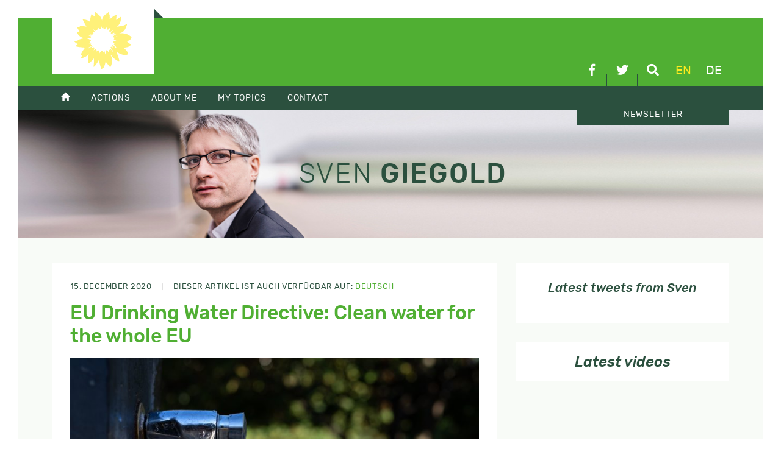

--- FILE ---
content_type: text/html; charset=UTF-8
request_url: https://sven-giegold.de/en/eu-drinking-water-directive/
body_size: 10699
content:
<!doctype html>
<html lang="en-US">
<head>
	<meta charset="UTF-8">
	<meta name="viewport" content="width=device-width, initial-scale=1">
	<link rel="profile" href="https://gmpg.org/xfn/11">
		<meta name='robots' content='index, follow, max-image-preview:large, max-snippet:-1, max-video-preview:-1' />
	<style>img:is([sizes="auto" i], [sizes^="auto," i]) { contain-intrinsic-size: 3000px 1500px }</style>
	
	<!-- This site is optimized with the Yoast SEO plugin v26.3 - https://yoast.com/wordpress/plugins/seo/ -->
	<title>EU Drinking Water Directive: Clean water for the whole EU - Sven Giegold</title>
	<link rel="canonical" href="https://sven-giegold.de/en/eu-drinking-water-directive/" />
	<meta property="og:locale" content="en_US" />
	<meta property="og:type" content="article" />
	<meta property="og:title" content="EU Drinking Water Directive: Clean water for the whole EU - Sven Giegold" />
	<meta property="og:description" content="The first successful European citizens&#8217; initiative &#8220;Right2Water&#8221; for EU-wide access to clean drinking water becomes European law. Today (Tuesday, December 15), the President of the Parliament announced the European Parliament&#8217;s approval of the outcome of negotiations on the EU Drinking Water Directive (&#8220;Directive of the European Parliament and of the Council on the quality of [&hellip;]" />
	<meta property="og:url" content="https://sven-giegold.de/en/eu-drinking-water-directive/" />
	<meta property="og:site_name" content="Sven Giegold" />
	<meta property="article:published_time" content="2020-12-15T14:51:00+00:00" />
	<meta property="og:image" content="https://sven-giegold.de/wp-content/uploads/2019/11/nicolas-comte-Y10FXNqFdvk-unsplash-scaled.jpg" />
	<meta property="og:image:width" content="2560" />
	<meta property="og:image:height" content="1707" />
	<meta property="og:image:type" content="image/jpeg" />
	<meta name="author" content="Yannick Böttcher" />
	<meta name="twitter:card" content="summary_large_image" />
	<meta name="twitter:creator" content="@sven_giegold" />
	<meta name="twitter:site" content="@sven_giegold" />
	<meta name="twitter:label1" content="Written by" />
	<meta name="twitter:data1" content="Yannick Böttcher" />
	<meta name="twitter:label2" content="Est. reading time" />
	<meta name="twitter:data2" content="6 minutes" />
	<script type="application/ld+json" class="yoast-schema-graph">{"@context":"https://schema.org","@graph":[{"@type":"Article","@id":"https://sven-giegold.de/en/eu-drinking-water-directive/#article","isPartOf":{"@id":"https://sven-giegold.de/en/eu-drinking-water-directive/"},"author":{"name":"Yannick Böttcher","@id":"https://sven-giegold.de/en/#/schema/person/307b81991b1e681cce86b022e0f2abae"},"headline":"EU Drinking Water Directive: Clean water for the whole EU","datePublished":"2020-12-15T14:51:00+00:00","mainEntityOfPage":{"@id":"https://sven-giegold.de/en/eu-drinking-water-directive/"},"wordCount":1201,"publisher":{"@id":"https://sven-giegold.de/en/#/schema/person/a171b84767a828e0e0716aabe8d71f4a"},"image":{"@id":"https://sven-giegold.de/en/eu-drinking-water-directive/#primaryimage"},"thumbnailUrl":"https://sven-giegold.de/wp-content/uploads/2019/11/nicolas-comte-Y10FXNqFdvk-unsplash-scaled.jpg","articleSection":["Climate &amp; Environment"],"inLanguage":"en-US"},{"@type":"WebPage","@id":"https://sven-giegold.de/en/eu-drinking-water-directive/","url":"https://sven-giegold.de/en/eu-drinking-water-directive/","name":"EU Drinking Water Directive: Clean water for the whole EU - Sven Giegold","isPartOf":{"@id":"https://sven-giegold.de/en/#website"},"primaryImageOfPage":{"@id":"https://sven-giegold.de/en/eu-drinking-water-directive/#primaryimage"},"image":{"@id":"https://sven-giegold.de/en/eu-drinking-water-directive/#primaryimage"},"thumbnailUrl":"https://sven-giegold.de/wp-content/uploads/2019/11/nicolas-comte-Y10FXNqFdvk-unsplash-scaled.jpg","datePublished":"2020-12-15T14:51:00+00:00","breadcrumb":{"@id":"https://sven-giegold.de/en/eu-drinking-water-directive/#breadcrumb"},"inLanguage":"en-US","potentialAction":[{"@type":"ReadAction","target":["https://sven-giegold.de/en/eu-drinking-water-directive/"]}]},{"@type":"ImageObject","inLanguage":"en-US","@id":"https://sven-giegold.de/en/eu-drinking-water-directive/#primaryimage","url":"https://sven-giegold.de/wp-content/uploads/2019/11/nicolas-comte-Y10FXNqFdvk-unsplash-scaled.jpg","contentUrl":"https://sven-giegold.de/wp-content/uploads/2019/11/nicolas-comte-Y10FXNqFdvk-unsplash-scaled.jpg","width":2560,"height":1707},{"@type":"BreadcrumbList","@id":"https://sven-giegold.de/en/eu-drinking-water-directive/#breadcrumb","itemListElement":[{"@type":"ListItem","position":1,"name":"Home","item":"https://sven-giegold.de/en/startpage/"},{"@type":"ListItem","position":2,"name":"All articles","item":"https://sven-giegold.de/en/overview_of_all_articles/"},{"@type":"ListItem","position":3,"name":"EU Drinking Water Directive: Clean water for the whole EU"}]},{"@type":"WebSite","@id":"https://sven-giegold.de/en/#website","url":"https://sven-giegold.de/en/","name":"Sven Giegold","description":"","publisher":{"@id":"https://sven-giegold.de/en/#/schema/person/a171b84767a828e0e0716aabe8d71f4a"},"potentialAction":[{"@type":"SearchAction","target":{"@type":"EntryPoint","urlTemplate":"https://sven-giegold.de/en/?s={search_term_string}"},"query-input":{"@type":"PropertyValueSpecification","valueRequired":true,"valueName":"search_term_string"}}],"inLanguage":"en-US"},{"@type":["Person","Organization"],"@id":"https://sven-giegold.de/en/#/schema/person/a171b84767a828e0e0716aabe8d71f4a","name":"Sven","image":{"@type":"ImageObject","inLanguage":"en-US","@id":"https://sven-giegold.de/en/#/schema/person/image/","url":"https://sven-giegold.de/wp-content/uploads/2019/05/SvenGiegold_byDominikButzmann_50pc-scaled.jpg","contentUrl":"https://sven-giegold.de/wp-content/uploads/2019/05/SvenGiegold_byDominikButzmann_50pc-scaled.jpg","width":2560,"height":1708,"caption":"Sven"},"logo":{"@id":"https://sven-giegold.de/en/#/schema/person/image/"},"sameAs":["https://sven-giegold.de"]},{"@type":"Person","@id":"https://sven-giegold.de/en/#/schema/person/307b81991b1e681cce86b022e0f2abae","name":"Yannick Böttcher","image":{"@type":"ImageObject","inLanguage":"en-US","@id":"https://sven-giegold.de/en/#/schema/person/image/","url":"https://secure.gravatar.com/avatar/76d2d873e047a2a1a6c38ca2155590700931c9a05e7d01105ed6faf5466353c7?s=96&d=mm&r=g","contentUrl":"https://secure.gravatar.com/avatar/76d2d873e047a2a1a6c38ca2155590700931c9a05e7d01105ed6faf5466353c7?s=96&d=mm&r=g","caption":"Yannick Böttcher"},"url":"https://sven-giegold.de/en/author/yannick-boettcher/"}]}</script>
	<!-- / Yoast SEO plugin. -->



<link rel='stylesheet' id='wp-block-library-css' href='https://sven-giegold.de/wp-includes/css/dist/block-library/style.min.css?ver=6.8.3' type='text/css' media='all' />
<style id='classic-theme-styles-inline-css' type='text/css'>
/*! This file is auto-generated */
.wp-block-button__link{color:#fff;background-color:#32373c;border-radius:9999px;box-shadow:none;text-decoration:none;padding:calc(.667em + 2px) calc(1.333em + 2px);font-size:1.125em}.wp-block-file__button{background:#32373c;color:#fff;text-decoration:none}
</style>
<style id='global-styles-inline-css' type='text/css'>
:root{--wp--preset--aspect-ratio--square: 1;--wp--preset--aspect-ratio--4-3: 4/3;--wp--preset--aspect-ratio--3-4: 3/4;--wp--preset--aspect-ratio--3-2: 3/2;--wp--preset--aspect-ratio--2-3: 2/3;--wp--preset--aspect-ratio--16-9: 16/9;--wp--preset--aspect-ratio--9-16: 9/16;--wp--preset--color--black: #000000;--wp--preset--color--cyan-bluish-gray: #abb8c3;--wp--preset--color--white: #ffffff;--wp--preset--color--pale-pink: #f78da7;--wp--preset--color--vivid-red: #cf2e2e;--wp--preset--color--luminous-vivid-orange: #ff6900;--wp--preset--color--luminous-vivid-amber: #fcb900;--wp--preset--color--light-green-cyan: #7bdcb5;--wp--preset--color--vivid-green-cyan: #00d084;--wp--preset--color--pale-cyan-blue: #8ed1fc;--wp--preset--color--vivid-cyan-blue: #0693e3;--wp--preset--color--vivid-purple: #9b51e0;--wp--preset--gradient--vivid-cyan-blue-to-vivid-purple: linear-gradient(135deg,rgba(6,147,227,1) 0%,rgb(155,81,224) 100%);--wp--preset--gradient--light-green-cyan-to-vivid-green-cyan: linear-gradient(135deg,rgb(122,220,180) 0%,rgb(0,208,130) 100%);--wp--preset--gradient--luminous-vivid-amber-to-luminous-vivid-orange: linear-gradient(135deg,rgba(252,185,0,1) 0%,rgba(255,105,0,1) 100%);--wp--preset--gradient--luminous-vivid-orange-to-vivid-red: linear-gradient(135deg,rgba(255,105,0,1) 0%,rgb(207,46,46) 100%);--wp--preset--gradient--very-light-gray-to-cyan-bluish-gray: linear-gradient(135deg,rgb(238,238,238) 0%,rgb(169,184,195) 100%);--wp--preset--gradient--cool-to-warm-spectrum: linear-gradient(135deg,rgb(74,234,220) 0%,rgb(151,120,209) 20%,rgb(207,42,186) 40%,rgb(238,44,130) 60%,rgb(251,105,98) 80%,rgb(254,248,76) 100%);--wp--preset--gradient--blush-light-purple: linear-gradient(135deg,rgb(255,206,236) 0%,rgb(152,150,240) 100%);--wp--preset--gradient--blush-bordeaux: linear-gradient(135deg,rgb(254,205,165) 0%,rgb(254,45,45) 50%,rgb(107,0,62) 100%);--wp--preset--gradient--luminous-dusk: linear-gradient(135deg,rgb(255,203,112) 0%,rgb(199,81,192) 50%,rgb(65,88,208) 100%);--wp--preset--gradient--pale-ocean: linear-gradient(135deg,rgb(255,245,203) 0%,rgb(182,227,212) 50%,rgb(51,167,181) 100%);--wp--preset--gradient--electric-grass: linear-gradient(135deg,rgb(202,248,128) 0%,rgb(113,206,126) 100%);--wp--preset--gradient--midnight: linear-gradient(135deg,rgb(2,3,129) 0%,rgb(40,116,252) 100%);--wp--preset--font-size--small: 13px;--wp--preset--font-size--medium: 20px;--wp--preset--font-size--large: 36px;--wp--preset--font-size--x-large: 42px;--wp--preset--spacing--20: 0.44rem;--wp--preset--spacing--30: 0.67rem;--wp--preset--spacing--40: 1rem;--wp--preset--spacing--50: 1.5rem;--wp--preset--spacing--60: 2.25rem;--wp--preset--spacing--70: 3.38rem;--wp--preset--spacing--80: 5.06rem;--wp--preset--shadow--natural: 6px 6px 9px rgba(0, 0, 0, 0.2);--wp--preset--shadow--deep: 12px 12px 50px rgba(0, 0, 0, 0.4);--wp--preset--shadow--sharp: 6px 6px 0px rgba(0, 0, 0, 0.2);--wp--preset--shadow--outlined: 6px 6px 0px -3px rgba(255, 255, 255, 1), 6px 6px rgba(0, 0, 0, 1);--wp--preset--shadow--crisp: 6px 6px 0px rgba(0, 0, 0, 1);}:where(.is-layout-flex){gap: 0.5em;}:where(.is-layout-grid){gap: 0.5em;}body .is-layout-flex{display: flex;}.is-layout-flex{flex-wrap: wrap;align-items: center;}.is-layout-flex > :is(*, div){margin: 0;}body .is-layout-grid{display: grid;}.is-layout-grid > :is(*, div){margin: 0;}:where(.wp-block-columns.is-layout-flex){gap: 2em;}:where(.wp-block-columns.is-layout-grid){gap: 2em;}:where(.wp-block-post-template.is-layout-flex){gap: 1.25em;}:where(.wp-block-post-template.is-layout-grid){gap: 1.25em;}.has-black-color{color: var(--wp--preset--color--black) !important;}.has-cyan-bluish-gray-color{color: var(--wp--preset--color--cyan-bluish-gray) !important;}.has-white-color{color: var(--wp--preset--color--white) !important;}.has-pale-pink-color{color: var(--wp--preset--color--pale-pink) !important;}.has-vivid-red-color{color: var(--wp--preset--color--vivid-red) !important;}.has-luminous-vivid-orange-color{color: var(--wp--preset--color--luminous-vivid-orange) !important;}.has-luminous-vivid-amber-color{color: var(--wp--preset--color--luminous-vivid-amber) !important;}.has-light-green-cyan-color{color: var(--wp--preset--color--light-green-cyan) !important;}.has-vivid-green-cyan-color{color: var(--wp--preset--color--vivid-green-cyan) !important;}.has-pale-cyan-blue-color{color: var(--wp--preset--color--pale-cyan-blue) !important;}.has-vivid-cyan-blue-color{color: var(--wp--preset--color--vivid-cyan-blue) !important;}.has-vivid-purple-color{color: var(--wp--preset--color--vivid-purple) !important;}.has-black-background-color{background-color: var(--wp--preset--color--black) !important;}.has-cyan-bluish-gray-background-color{background-color: var(--wp--preset--color--cyan-bluish-gray) !important;}.has-white-background-color{background-color: var(--wp--preset--color--white) !important;}.has-pale-pink-background-color{background-color: var(--wp--preset--color--pale-pink) !important;}.has-vivid-red-background-color{background-color: var(--wp--preset--color--vivid-red) !important;}.has-luminous-vivid-orange-background-color{background-color: var(--wp--preset--color--luminous-vivid-orange) !important;}.has-luminous-vivid-amber-background-color{background-color: var(--wp--preset--color--luminous-vivid-amber) !important;}.has-light-green-cyan-background-color{background-color: var(--wp--preset--color--light-green-cyan) !important;}.has-vivid-green-cyan-background-color{background-color: var(--wp--preset--color--vivid-green-cyan) !important;}.has-pale-cyan-blue-background-color{background-color: var(--wp--preset--color--pale-cyan-blue) !important;}.has-vivid-cyan-blue-background-color{background-color: var(--wp--preset--color--vivid-cyan-blue) !important;}.has-vivid-purple-background-color{background-color: var(--wp--preset--color--vivid-purple) !important;}.has-black-border-color{border-color: var(--wp--preset--color--black) !important;}.has-cyan-bluish-gray-border-color{border-color: var(--wp--preset--color--cyan-bluish-gray) !important;}.has-white-border-color{border-color: var(--wp--preset--color--white) !important;}.has-pale-pink-border-color{border-color: var(--wp--preset--color--pale-pink) !important;}.has-vivid-red-border-color{border-color: var(--wp--preset--color--vivid-red) !important;}.has-luminous-vivid-orange-border-color{border-color: var(--wp--preset--color--luminous-vivid-orange) !important;}.has-luminous-vivid-amber-border-color{border-color: var(--wp--preset--color--luminous-vivid-amber) !important;}.has-light-green-cyan-border-color{border-color: var(--wp--preset--color--light-green-cyan) !important;}.has-vivid-green-cyan-border-color{border-color: var(--wp--preset--color--vivid-green-cyan) !important;}.has-pale-cyan-blue-border-color{border-color: var(--wp--preset--color--pale-cyan-blue) !important;}.has-vivid-cyan-blue-border-color{border-color: var(--wp--preset--color--vivid-cyan-blue) !important;}.has-vivid-purple-border-color{border-color: var(--wp--preset--color--vivid-purple) !important;}.has-vivid-cyan-blue-to-vivid-purple-gradient-background{background: var(--wp--preset--gradient--vivid-cyan-blue-to-vivid-purple) !important;}.has-light-green-cyan-to-vivid-green-cyan-gradient-background{background: var(--wp--preset--gradient--light-green-cyan-to-vivid-green-cyan) !important;}.has-luminous-vivid-amber-to-luminous-vivid-orange-gradient-background{background: var(--wp--preset--gradient--luminous-vivid-amber-to-luminous-vivid-orange) !important;}.has-luminous-vivid-orange-to-vivid-red-gradient-background{background: var(--wp--preset--gradient--luminous-vivid-orange-to-vivid-red) !important;}.has-very-light-gray-to-cyan-bluish-gray-gradient-background{background: var(--wp--preset--gradient--very-light-gray-to-cyan-bluish-gray) !important;}.has-cool-to-warm-spectrum-gradient-background{background: var(--wp--preset--gradient--cool-to-warm-spectrum) !important;}.has-blush-light-purple-gradient-background{background: var(--wp--preset--gradient--blush-light-purple) !important;}.has-blush-bordeaux-gradient-background{background: var(--wp--preset--gradient--blush-bordeaux) !important;}.has-luminous-dusk-gradient-background{background: var(--wp--preset--gradient--luminous-dusk) !important;}.has-pale-ocean-gradient-background{background: var(--wp--preset--gradient--pale-ocean) !important;}.has-electric-grass-gradient-background{background: var(--wp--preset--gradient--electric-grass) !important;}.has-midnight-gradient-background{background: var(--wp--preset--gradient--midnight) !important;}.has-small-font-size{font-size: var(--wp--preset--font-size--small) !important;}.has-medium-font-size{font-size: var(--wp--preset--font-size--medium) !important;}.has-large-font-size{font-size: var(--wp--preset--font-size--large) !important;}.has-x-large-font-size{font-size: var(--wp--preset--font-size--x-large) !important;}
:where(.wp-block-post-template.is-layout-flex){gap: 1.25em;}:where(.wp-block-post-template.is-layout-grid){gap: 1.25em;}
:where(.wp-block-columns.is-layout-flex){gap: 2em;}:where(.wp-block-columns.is-layout-grid){gap: 2em;}
:root :where(.wp-block-pullquote){font-size: 1.5em;line-height: 1.6;}
</style>
<link data-minify="1" rel='stylesheet' id='sg-css' href='https://sven-giegold.de/wp-content/cache/min/1/wp-content/themes/sg/css/style.css?ver=1751312892' type='text/css' media='all' />
<link data-minify="1" rel='stylesheet' id='tablepress-default-css' href='https://sven-giegold.de/wp-content/cache/min/1/wp-content/plugins/tablepress/css/build/default.css?ver=1751312892' type='text/css' media='all' />
<script type="text/javascript" src="https://sven-giegold.de/wp-includes/js/jquery/jquery.min.js?ver=3.7.1" id="jquery-core-js"></script>
<script type="text/javascript" src="https://sven-giegold.de/wp-includes/js/jquery/jquery-migrate.min.js?ver=3.4.1" id="jquery-migrate-js"></script>
<script type="text/javascript" src="https://sven-giegold.de/wp-content/themes/sg/js/plugins.js?ver=6.8.3" id="sg-plugins-js"></script>
<script type="text/javascript" src="https://sven-giegold.de/wp-content/themes/sg/js/main.js?ver=6.8.3" id="sg-main-js"></script>
<script></script><link rel="https://api.w.org/" href="https://sven-giegold.de/en/wp-json/" /><link rel="alternate" title="JSON" type="application/json" href="https://sven-giegold.de/en/wp-json/wp/v2/posts/41340" /><meta name="generator" content="WPML ver:4.8.5 stt:1,3;" />
<noscript><style> .wpb_animate_when_almost_visible { opacity: 1; }</style></noscript><meta name="generator" content="WP Rocket 3.20.0.3" data-wpr-features="wpr_minify_css wpr_desktop" /></head>

<body class="wp-singular post-template-default single single-post postid-41340 single-format-standard wp-theme-sg wpb-js-composer js-comp-ver-8.7.2 vc_responsive">
<div data-rocket-location-hash="54257ff4dc2eb7aae68fa23eb5f11e06" id="page" class="site">
	<header data-rocket-location-hash="fc409f86088b20b81d38a444febf083b" id="masthead" class="site-header">
		<div data-rocket-location-hash="5cd83cba399d508b78dc1100d7c0521b" class="site-branding">
			<div data-rocket-location-hash="ca23f7c07336b7cf8c7766d2ffffc9d9" class="container">
				<a class="efa" href="http://www.greens-efa.eu" target="_blank">
					<img src="https://sven-giegold.de/wp-content/themes/sg/img/die-gruenen-efa-2023.svg" alt="DIE GRÜNEN/EFA im Europäischen Parlament" />
				</a>
				
				<div class="linkIconBox">
					<a href="https://www.facebook.com/sven.giegold/" target="_blank" class="facebook" title="facebook">
						<i class="fab fa-facebook-f"></i>
					</a>
					<a href="https://twitter.com/sven_giegold/" class="twitter" target="_blank" title="Twitter">
						<i class="fab fa-twitter"></i>

					</a>
					<a href="#" class="suche" title="Search">
						<i class="fas fa-search"></i>
					</a>
					<nav id="lang-switch"><a href="#" class="active" title="English">en</a><a href="https://sven-giegold.de/eu-trinkwasser-richtlinie/" title="Deutsch">de</a></nav>
				</div>
				
			</div>
		</div>

		<div data-rocket-location-hash="39c98d72e46de71021fa5653e684e38d" class="mainmenu">
			<div class="mmenubox"></div>
			<div data-rocket-location-hash="f117ee89930d3a249ddbfc02370ddefa" class="container">
				<nav class="mainmenubox"><ul id="menu-hauptmenue-englisch" class="menu"><li><a href="https://sven-giegold.de/en/"><span class="glyphicon glyphicon-home" title="Home"></span></a></li>
<li><a href="https://sven-giegold.de/en/category/actions/">Actions</a>
<ul>
	<li><a href="https://sven-giegold.de/en/europe-calling/">Digital event series: Europe Calling</a></li>
	<li><a href="https://weareinthistogether.eu/petition/european-solidarity-now-in-the-interest-of-all-member-states/">#WeAreInThisTogether &#8211; European Solidarity Now!</a></li>
	<li><a href="https://weareinthistogether.eu/petition/tax-dumping/">#WeAreInThisTogether &#8211; Zero tolerance on financial crime!</a></li>
</ul>
</li>
<li><a href="/about-me/">About Me</a>
<ul>
	<li><a href="https://sven-giegold.de/en/about-me/">About Me</a></li>
	<li><a href="https://sven-giegold.de/en/lobby-transparency/">Lobby Transparency</a></li>
</ul>
</li>
<li><a href="https://sven-giegold.de/en/category/my-topics/">My topics</a>
<ul>
	<li><a href="https://sven-giegold.de/en/category/my-topics/climate-environment/">Climate &amp; Environment</a></li>
	<li><a href="https://sven-giegold.de/en/category/my-topics/economy-finance/">Economy &amp; Finance</a></li>
	<li><a href="https://sven-giegold.de/en/category/my-topics/democracy-lobby/">Democracy &#038; Lobbyism</a></li>
	<li><a href="https://sven-giegold.de/en/category/my-topics/europe-locally/">Europe Locally</a></li>
</ul>
</li>
<li><a href="/contact/">Contact</a>
<ul>
	<li><a href="https://sven-giegold.de/en/contact/">Contact</a></li>
	<li><a href="https://sven-giegold.de/en/team/">My team</a></li>
</ul>
</li>
<li class="newsletter"><a href="https://news.europe-calling.de/civicrm_newsletter/subscribe/Sven_Giegold_EN/">Newsletter</a></li>
</ul></nav>
			</div>
		</div>
		
		<div data-rocket-location-hash="fe5ad922e133fa5fab655f8befd0998f" class="searchbox">
			<form role="search" method="get" class="form-horizontal searchform container" action="https://sven-giegold.de/en/">
		    	<div class="form-group row">
			    		<div class="col-sm-6">
						<input type="text" class="form-control" id="searchterm" name="s" value="" placeholder="..." />
						<input type="hidden" name="orderby" value="post_date" />
						<input type="hidden" name="order" value="desc" />
					</div>
					<div class="col-sm-2">
						<button type="submit" class="btn btn-primary btn-md">Search</button>
					</div>
				</div>
			</form>
		</div>
		
	</header>
	<div data-rocket-location-hash="cde0b88eeabb23a5f1767d12f30745ef" class="featureBox">
		<div class="container">
			<div class="row align-items-center">
					<div class="sg-branding">
						<div class="h1"><span>Sven</span> Giegold</div>
					</div>
			</div>
		</div>
		<div data-rocket-location-hash="f15d86e1b1c231454f4cd78bc8858ee0" class="bg"></div>
	</div>
	<div data-rocket-location-hash="3a9f64de0a160a860058aac6a4c5c613" id="content" class="site-content">
		<div class="container">
<div class="row" id="primary">
		<div class="col-md-7 col-lg-8">
			
	<article id="post-41340" class="post-41340 post type-post status-publish format-standard has-post-thumbnail hentry category-climate-environment">
		
		<header class="entry-header">
			<div class="entry-meta">
				15. December 2020<span class="sep"> | </span>Dieser Artikel ist auch verfügbar auf: <a href="https://sven-giegold.de/eu-trinkwasser-richtlinie/">Deutsch</a>			</div>
			<h1 class="h2 entry-title">EU Drinking Water Directive: Clean water for the whole EU</h1>						<div class="post-thumbnail">
				<img width="768" height="512" src="https://sven-giegold.de/wp-content/uploads/2019/11/nicolas-comte-Y10FXNqFdvk-unsplash-768x512.jpg" class="attachment-medium_large size-medium_large wp-post-image" alt="" decoding="async" fetchpriority="high" srcset="https://sven-giegold.de/wp-content/uploads/2019/11/nicolas-comte-Y10FXNqFdvk-unsplash-768x512.jpg 768w, https://sven-giegold.de/wp-content/uploads/2019/11/nicolas-comte-Y10FXNqFdvk-unsplash-300x200.jpg 300w, https://sven-giegold.de/wp-content/uploads/2019/11/nicolas-comte-Y10FXNqFdvk-unsplash-1024x683.jpg 1024w, https://sven-giegold.de/wp-content/uploads/2019/11/nicolas-comte-Y10FXNqFdvk-unsplash-1536x1024.jpg 1536w, https://sven-giegold.de/wp-content/uploads/2019/11/nicolas-comte-Y10FXNqFdvk-unsplash-2048x1365.jpg 2048w" sizes="(max-width: 768px) 100vw, 768px" />			</div><!-- .post-thumbnail -->
		</header>
		
		<div class="entry-content">
			<p>The first successful European citizens&#8217; initiative &#8220;Right2Water&#8221; for EU-wide access to clean drinking water becomes European law. Today (Tuesday, December 15), the President of the Parliament announced the European Parliament&#8217;s approval of the outcome of negotiations on the EU Drinking Water Directive (&#8220;Directive of the European Parliament and of the Council on the quality of water intended for human consumption&#8221;). This means that everything is finally wrapped up. In future, stricter limits will apply to lead and, for the first time, to endocrine disruptors such as bisphenol A in drinking water. All ofEurope will gain free access to drinking water in public places through the provision of water dispensers. And: measures against water leakages through damaged pipes.</p>
<p>Sven Giegold, Greens/EFA shadow rapporteur for the Drinking Water Directive, comments:</p>
<p><i>&#8220;The decision for Europe-wide clean drinking water is a great success for civil society. We owe it to the European Citizens&#8217; Initiative that our drinking water will be cleaner in the future. It is the biggest reform of European drinking water rules in more than 20 years. The Drinking Water Directive now enforces the human right to clean drinking water in Europe.”</i></p>
<p><i>“For the first time, limit values for endocrine disruptors and stricter values for lead will make tap water cleaner. It is a huge step forward that all of Europe will have public drinking water dispensers in the future. Public drinking water dispensers are an important building block for sustainable and resource-conserving consumption. This enables a freedom to consume less: less plastic, less waste, less material consumption while still having just as healthy water. Many people will no longer have to buy bottled drinking water, but can switch to tap water.”</i></p>
<p><i>“Europe establishes important consumer rights for the first time and creates transparency for all citizens when it comes to water. Utilities will have to disclose their water leakages, ownership and cost structure for the first time.”</i></p>
<p><i>“Today&#8217;s decision is a major step forward for citizen engagement. The European Parliament has long fought for better access to drinking water, stricter limits and improved consumer rights. Now it is up to all member states to implement the directive. The public water dispensers that are now mandatory must be installed quickly.&#8221;</i></p>
<p>&#8212;&#8212;&#8211;</p>
<p><b>Background information</b></p>
<p><b>The text adopted today will be published here soon: </b><a href="https://www.europarl.europa.eu/doceo/document/A-9-2020-0241_EN.html">https://www.europarl.europa.eu/doceo/document/A-9-2020-0241_EN.html</a></p>
<p><b>Link to our background briefing:</b><a href="https://sven-giegold.de/wp-content/uploads/2019/12/Media-briefing-Drinking-water-19.12.2019.pdf"> https://sven-giegold.de/wp-content/uploads/2019/12/Media-briefing-Drinking-water-19.12.2019.pdf</a></p>
<p><b>Summary of the new rules:</b></p>
<p><b>Access to drinking water</b></p>
<p>The European Parliament and the Council have agreed to include improving access to drinking water in the objectives of the Directive (Article 1). The Member States are now required to improve access to clean drinking water for all Europeans. These provisions are largely based on proposals by the European Parliament. One of these instruments is the construction of<b> public water dispensers</b>, which must be available to all citizens. This core demand of the Parliament, against which the Council of Member States has long resisted, will lead to new rules in many Member States, where the construction of public water dispensers is not yet required by law.</p>
<p><b>Parameters/limit values for hazardous substances</b></p>
<p>In the negotiations, the European Parliament reduced the limit values for essential parameters (e.g. lead) and introduced new limit values for substances hazardous to health such as Bisphenol-A (BPA) on the basis of a study by the World Health Organisation and taking account of the precautionary principle. The new Drinking Water Directive will thus ensure better health protection for all citizens throughout Europe.</p>
<ul>
<li aria-level="1"><b>Lead</b>: Lead is harmful to health even in the smallest doses. It is by far the substance with the greatest negative health effects in the Drinking Water Directive. For this reason, the limit value in the supply system has now been halved to 5 micrograms per litre. This reduction was a core demand of the European Parliament and was opposed by the member states for a long time.</li>
<li aria-level="1"><b>Endocrine disruptors:</b> For the first time, the new Directive will protect consumers against endocrine disruptors in drinking water. Parliament was able to push through a limit value for Bisphenol-A on the initiative of the Greens/EFA Group. Water suppliers must now measure Bisphenol-A in drinking water and ensure that the limit value is not exceeded.</li>
<li aria-level="1"><b>Microplastics</b>: Microplastics will be on a new watch list. This success of the European Parliament allows Member States to take preventive measures to reduce microplastics if suppliers find too much microplastics in the drinking water.</li>
<li aria-level="1"><b>PFAS</b>: Perfluorinated alkylated substances (PFAS) are a group of about 4700 industrial chemicals that do not occur in the environment. PFAS are also called &#8220;forever chemicals&#8221; because they do not degrade in the environment or in the human body. The new Drinking Water Directive introduces for the first time a limit value for the 20 most important of the approximately 4700 different substances. Over the next three years, the Commission is to develop a method for measuring all PFAS.</li>
</ul>
<p><b>Consumer information</b></p>
<p>At the urging of Parliament, water suppliers must for the first time annually inform their customers at least once a year about:</p>
<ul>
<li aria-level="1">The water quality, including the latest microbiological and chemical parameters measured, and general information on the production, treatment and disinfection of water</li>
<li aria-level="1">Information on possible hazards if limit values are exceeded.</li>
<li aria-level="1">The price of the water per litre and cubic metre</li>
<li aria-level="1">The amount consumed per household and the annual trend</li>
<li aria-level="1">A comparison with an average household</li>
<li aria-level="1">The catchment area of the supplier and the number of consumers</li>
<li aria-level="1">Advice on the reduction of water consumption and the reduction of risks caused by stagnant water</li>
</ul>
<p>Large companies that produce more than 10,000m³ of drinking water per day or supply more than 50,000 people have to provide additional information on:</p>
<ul>
<li aria-level="1">Ownership structure of the water supply</li>
<li aria-level="1">Cost structure including allocation between variable and fixed costs</li>
<li aria-level="1">water leakages</li>
<li aria-level="1">summaries of consumer complaints</li>
</ul>
<p><b>Leakages</b></p>
<p>Across the EU, around a quarter of all drinking water never reaches the consumers. In five years at the latest, at least all major water suppliers that produce more than 10,000m³ of drinking water per day or supply more than 50,000 people must have measured the leakages for the first time. The Commission then calculates a threshold value on the basis of the water losses reported by the Member States. In Member States above the threshold, measures must be taken to reduce water losses.</p>
<p><b>Materials in contact with drinking water</b></p>
<p>To date, there are no uniform rules throughout Europe that would determine which materials can or cannot come into contact with drinking water for health reasons. Parliament and Council have decided that a positive list of all materials and substances that may come into contact with drinking water will be drawn up in the coming years. Substances on this list must be regularly checked for their health risks. Only substances that do not pose a risk to health may end up on the positive list. Materials that are not on the list must not be used in drinking water pipes. This innovation will reduce health risks for consumers. At the same time, harmonised European rules will reduce unnecessary bureaucracy and save costs for manufacturers and their customers.</p>
		</div>
	
		<footer>
			Category: <a href="https://sven-giegold.de/en/category/my-topics/climate-environment/" rel="category tag">Climate &amp; Environment</a>			<div class="sharebox">
				<h4 class="txtregular italic">Please share!</h4>				
								<div id="shariff580029223" 
						class="shariff" 
						data-url="https://sven-giegold.de/en/eu-drinking-water-directive/" 
						data-title="EU Drinking Water Directive: Clean water for the whole EU" 
						data-lang="en"
						data-services=["facebook","twitter","whatsapp","mail"] 
						data-mail-url="mailto:"" 
						data-info-display="popup"></div>
				<script type="text/javascript">
					var buttonsContainershariff580029223 = jQuery( '#shariff580029223' );
					new Shariff( buttonsContainershariff580029223 );
				</script>
			</div>
		</footer>
	</article>


		</div>
		<div class="col-md-5 col-lg-4 sidebar">
			<aside>
			 
				<style type="text/css" data-type="vc_shortcodes-custom-css">.vc_custom_1556261536199{margin-top: 30px !important;margin-bottom: 0px !important;}.vc_custom_1556260217362{padding: 30px !important;}.vc_custom_1556261641470{padding-top: 20px !important;padding-right: 30px !important;padding-left: 30px !important;}.vc_custom_1556261459103{margin-bottom: 0px !important;padding-bottom: 0px !important;}</style> 
			<div class="vc_row wpb_row vc_row-fluid bg-white"><div class="wpb_column vc_column_container vc_col-sm-12"><div class="vc_column-inner vc_custom_1556260217362"><div class="wpb_wrapper"><div class="kd_headline_box  "> <h3 class="h5 kd_headline txtdunkelgruen italic" style="text-align:center;">Latest tweets from Sven</h3></div></div></div></div></div><div class="vc_row wpb_row vc_row-fluid bg-white vc_custom_1556261536199"><div class="wpb_column vc_column_container vc_col-sm-12"><div class="vc_column-inner vc_custom_1556261641470"><div class="wpb_wrapper"><div class="kd_headline_box  vc_custom_1556261459103 "> <h3 class="h4 kd_headline txtdunkelgruen italic" style="text-align:center;">Latest videos</h3></div></div></div></div></div>			</aside>
		</div>
	</div>

		</div>
	</div>

	<footer id="colophon" class="site-footer">
		<div class="container">
			<div class="row">
			    	<div class="col-sm-5">
				    	<div class="sg-branding">
						<div class="h1"><span>Sven</span> Giegold</div>
				    	</div>
			    </div>
			    <div class="col-sm-7">
				    
				    <div class="row widgetbox">
					    <div class="col-md-3">
					      	<h4 class="widget-title">Menu</h4><div class="menu-footer-englisch-container"><ul id="menu-footer-englisch" class="menu"><li><a href="https://sven-giegold.de/en/category/about-me/">About me</a></li>
<li><a href="https://sven-giegold.de/en/category/actions/">Actions</a></li>
<li><a href="https://sven-giegold.de/en/category/my-topics/">My topics</a></li>
<li><a href="https://sven-giegold.de/en/contact/">Contact</a></li>
</ul></div>					    </div>
					    <div class="col-md-3">
					      	<h4 class="widget-title">Archives</h4>
			<ul>
					<li><a class="trs" href='https://sven-giegold.de/en/2025/12/'>December 2025</a></li>
	<li><a class="trs" href='https://sven-giegold.de/en/2025/05/'>May 2025</a></li>
	<li><a class="trs" href='https://sven-giegold.de/en/2025/04/'>April 2025</a></li>
	<li><a class="trs" href='https://sven-giegold.de/en/2025/03/'>March 2025</a></li>
	<li><a class="trs" href='https://sven-giegold.de/en/2025/02/'>February 2025</a></li>
	<li><a class="trs" href='https://sven-giegold.de/en/2025/01/'>January 2025</a></li>
	<li><a class="trs" href='https://sven-giegold.de/en/2024/10/'>October 2024</a></li>
			</ul>

								    </div>
					    <div class="col-md-6">
					      	<h4 class="widget-title">External Links</h4><div class="menu-externe-links-englisch-container"><ul id="menu-externe-links-englisch" class="menu"><li><a target="_blank" href="https://gruene.de/">Bündnis 90 / Die Grünen</a></li>
<li><a target="_blank" href="https://gruene-duesseldorf.de">Bündnis 90 / Die Grünen KV Düsseldorf</a></li>
<li><a target="_blank" href="https://gruene-nrw.de">Bündnis 90 / Die Grünen NRW</a></li>
<li><a target="_blank" href="https://gruene-europa.de">Europagruppe Grüne</a></li>
<li><a target="_blank" href="http://europeangreens.eu/">European Green Party</a></li>
<li><a target="_blank" href="https://www.greens-efa.eu/de/">Fraktion Die Grünen / EFA im EP</a></li>
<li><a target="_blank" href="https://www.greennewdeal.eu">Green New Deal</a></li>
</ul></div>					    </div>
				    </div>
				    
			    </div>
			</div>
			
			
			<div class="row align-items-end footer-bottom">
				
				<div class="col-lg-7 imprint">
					© Copyright 2026, Sven Giegold<br />
					<ul id="menu-footer-2-englisch" class="menu"><li><a href="https://sven-giegold.de/en/imprint/">Imprint</a></li>
<li><a href="https://sven-giegold.de/en/privacy-policy/">Privacy policy</a></li>
<li class="borlabs-cookie-preference"><a href="#">Cookie settings</a></li>
</ul>				</div>
				<div class="col-lg-5">
					<a class="b9dg" href="http://www.gruene.de" target="_blank" title="BÜNDNIS 90 DIE GRÜNEN">
						<img src="https://sven-giegold.de/wp-content/themes/sg/img/europagruppe.svg" alt="BÜNDNIS 90 DIE GRÜNEN" />
					</a>
					<a class="efa" href="http://www.greens-efa.eu" target="_blank">
						<img src="https://sven-giegold.de/wp-content/themes/sg/img/die-gruenen-efa-2023.svg" alt="DIE GRÜNEN/EFA im Europäischen Parlament" />
					</a>
				</div>
				
			</div>
		</div>
	</footer>
</div>

<script type="speculationrules">
{"prefetch":[{"source":"document","where":{"and":[{"href_matches":"\/en\/*"},{"not":{"href_matches":["\/wp-*.php","\/wp-admin\/*","\/wp-content\/uploads\/*","\/wp-content\/*","\/wp-content\/plugins\/*","\/wp-content\/themes\/sg\/*","\/en\/*\\?(.+)"]}},{"not":{"selector_matches":"a[rel~=\"nofollow\"]"}},{"not":{"selector_matches":".no-prefetch, .no-prefetch a"}}]},"eagerness":"conservative"}]}
</script>
<script type="text/html" id="wpb-modifications"> window.wpbCustomElement = 1; </script><link data-minify="1" rel='stylesheet' id='js_composer_front-css' href='https://sven-giegold.de/wp-content/cache/min/1/wp-content/plugins/js_composer/assets/css/js_composer.min.css?ver=1751312892' type='text/css' media='all' />
<script type="text/javascript" src="https://sven-giegold.de/wp-content/plugins/js_composer/assets/js/dist/js_composer_front.min.js?ver=8.7.2" id="wpb_composer_front_js-js"></script>
<script></script>
<script>var rocket_beacon_data = {"ajax_url":"https:\/\/sven-giegold.de\/wp-admin\/admin-ajax.php","nonce":"704e079bf0","url":"https:\/\/sven-giegold.de\/en\/eu-drinking-water-directive","is_mobile":false,"width_threshold":1600,"height_threshold":700,"delay":500,"debug":null,"status":{"atf":true,"lrc":true,"preconnect_external_domain":true},"elements":"img, video, picture, p, main, div, li, svg, section, header, span","lrc_threshold":1800,"preconnect_external_domain_elements":["link","script","iframe"],"preconnect_external_domain_exclusions":["static.cloudflareinsights.com","rel=\"profile\"","rel=\"preconnect\"","rel=\"dns-prefetch\"","rel=\"icon\""]}</script><script data-name="wpr-wpr-beacon" src='https://sven-giegold.de/wp-content/plugins/wp-rocket/assets/js/wpr-beacon.min.js' async></script></body>
</html>

<!-- This website is like a Rocket, isn't it? Performance optimized by WP Rocket. Learn more: https://wp-rocket.me -->